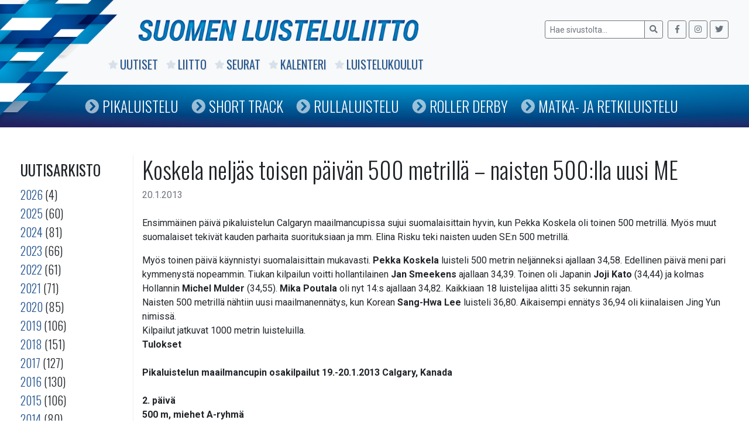

--- FILE ---
content_type: text/html; charset=UTF-8
request_url: https://www.luisteluliitto.fi/2013/01/20/koskela-neljas-toisen-paivan-500-metrilla-naisten-500lla-uusi-me/
body_size: 6098
content:
<!DOCTYPE html>
<html class="no-js" lang="fi">
<head>
    <meta charset="utf-8">
    <meta http-equiv="X-UA-Compatible" content="IE=edge">
    <meta name="viewport" content="width=device-width, initial-scale=1.0">
    <title>Koskela neljäs toisen päivän 500 metrillä – naisten 500:lla uusi ME &#8211; Suomen Luisteluliitto</title>
<meta name='robots' content='max-image-preview:large' />
<link rel='dns-prefetch' href='//code.jquery.com' />
<link rel='dns-prefetch' href='//www.luisteluliitto.fi' />
<link rel='dns-prefetch' href='//maps.googleapis.com' />
<link rel='dns-prefetch' href='//cdnjs.cloudflare.com' />
<link rel='dns-prefetch' href='//maxcdn.bootstrapcdn.com' />
<link rel='dns-prefetch' href='//use.fontawesome.com' />
<link rel="alternate" title="oEmbed (JSON)" type="application/json+oembed" href="https://www.luisteluliitto.fi/wp-json/oembed/1.0/embed?url=https%3A%2F%2Fwww.luisteluliitto.fi%2F2013%2F01%2F20%2Fkoskela-neljas-toisen-paivan-500-metrilla-naisten-500lla-uusi-me%2F" />
<link rel="alternate" title="oEmbed (XML)" type="text/xml+oembed" href="https://www.luisteluliitto.fi/wp-json/oembed/1.0/embed?url=https%3A%2F%2Fwww.luisteluliitto.fi%2F2013%2F01%2F20%2Fkoskela-neljas-toisen-paivan-500-metrilla-naisten-500lla-uusi-me%2F&#038;format=xml" />
<style id='wp-img-auto-sizes-contain-inline-css' type='text/css'>
img:is([sizes=auto i],[sizes^="auto," i]){contain-intrinsic-size:3000px 1500px}
/*# sourceURL=wp-img-auto-sizes-contain-inline-css */
</style>
<link rel='stylesheet' id='fa-css' href='https://maxcdn.bootstrapcdn.com/font-awesome/4.6.1/css/font-awesome.min.css' type='text/css' media='all' />
<link rel='stylesheet' id='jqui-css' href='https://code.jquery.com/ui/1.11.4/themes/flick/jquery-ui.css' type='text/css' media='all' />
<link rel='stylesheet' id='dtp-css' href='https://www.luisteluliitto.fi/wp-content/plugins/datalatu-kalenteri/css/jquery.datetimepicker.css' type='text/css' media='all' />
<link rel='stylesheet' id='wp-block-library-css' href='https://www.luisteluliitto.fi/wp-includes/css/dist/block-library/style.min.css' type='text/css' media='all' />
<style id='global-styles-inline-css' type='text/css'>
:root{--wp--preset--aspect-ratio--square: 1;--wp--preset--aspect-ratio--4-3: 4/3;--wp--preset--aspect-ratio--3-4: 3/4;--wp--preset--aspect-ratio--3-2: 3/2;--wp--preset--aspect-ratio--2-3: 2/3;--wp--preset--aspect-ratio--16-9: 16/9;--wp--preset--aspect-ratio--9-16: 9/16;--wp--preset--color--black: #000000;--wp--preset--color--cyan-bluish-gray: #abb8c3;--wp--preset--color--white: #ffffff;--wp--preset--color--pale-pink: #f78da7;--wp--preset--color--vivid-red: #cf2e2e;--wp--preset--color--luminous-vivid-orange: #ff6900;--wp--preset--color--luminous-vivid-amber: #fcb900;--wp--preset--color--light-green-cyan: #7bdcb5;--wp--preset--color--vivid-green-cyan: #00d084;--wp--preset--color--pale-cyan-blue: #8ed1fc;--wp--preset--color--vivid-cyan-blue: #0693e3;--wp--preset--color--vivid-purple: #9b51e0;--wp--preset--gradient--vivid-cyan-blue-to-vivid-purple: linear-gradient(135deg,rgb(6,147,227) 0%,rgb(155,81,224) 100%);--wp--preset--gradient--light-green-cyan-to-vivid-green-cyan: linear-gradient(135deg,rgb(122,220,180) 0%,rgb(0,208,130) 100%);--wp--preset--gradient--luminous-vivid-amber-to-luminous-vivid-orange: linear-gradient(135deg,rgb(252,185,0) 0%,rgb(255,105,0) 100%);--wp--preset--gradient--luminous-vivid-orange-to-vivid-red: linear-gradient(135deg,rgb(255,105,0) 0%,rgb(207,46,46) 100%);--wp--preset--gradient--very-light-gray-to-cyan-bluish-gray: linear-gradient(135deg,rgb(238,238,238) 0%,rgb(169,184,195) 100%);--wp--preset--gradient--cool-to-warm-spectrum: linear-gradient(135deg,rgb(74,234,220) 0%,rgb(151,120,209) 20%,rgb(207,42,186) 40%,rgb(238,44,130) 60%,rgb(251,105,98) 80%,rgb(254,248,76) 100%);--wp--preset--gradient--blush-light-purple: linear-gradient(135deg,rgb(255,206,236) 0%,rgb(152,150,240) 100%);--wp--preset--gradient--blush-bordeaux: linear-gradient(135deg,rgb(254,205,165) 0%,rgb(254,45,45) 50%,rgb(107,0,62) 100%);--wp--preset--gradient--luminous-dusk: linear-gradient(135deg,rgb(255,203,112) 0%,rgb(199,81,192) 50%,rgb(65,88,208) 100%);--wp--preset--gradient--pale-ocean: linear-gradient(135deg,rgb(255,245,203) 0%,rgb(182,227,212) 50%,rgb(51,167,181) 100%);--wp--preset--gradient--electric-grass: linear-gradient(135deg,rgb(202,248,128) 0%,rgb(113,206,126) 100%);--wp--preset--gradient--midnight: linear-gradient(135deg,rgb(2,3,129) 0%,rgb(40,116,252) 100%);--wp--preset--font-size--small: 13px;--wp--preset--font-size--medium: 20px;--wp--preset--font-size--large: 36px;--wp--preset--font-size--x-large: 42px;--wp--preset--spacing--20: 0.44rem;--wp--preset--spacing--30: 0.67rem;--wp--preset--spacing--40: 1rem;--wp--preset--spacing--50: 1.5rem;--wp--preset--spacing--60: 2.25rem;--wp--preset--spacing--70: 3.38rem;--wp--preset--spacing--80: 5.06rem;--wp--preset--shadow--natural: 6px 6px 9px rgba(0, 0, 0, 0.2);--wp--preset--shadow--deep: 12px 12px 50px rgba(0, 0, 0, 0.4);--wp--preset--shadow--sharp: 6px 6px 0px rgba(0, 0, 0, 0.2);--wp--preset--shadow--outlined: 6px 6px 0px -3px rgb(255, 255, 255), 6px 6px rgb(0, 0, 0);--wp--preset--shadow--crisp: 6px 6px 0px rgb(0, 0, 0);}:where(.is-layout-flex){gap: 0.5em;}:where(.is-layout-grid){gap: 0.5em;}body .is-layout-flex{display: flex;}.is-layout-flex{flex-wrap: wrap;align-items: center;}.is-layout-flex > :is(*, div){margin: 0;}body .is-layout-grid{display: grid;}.is-layout-grid > :is(*, div){margin: 0;}:where(.wp-block-columns.is-layout-flex){gap: 2em;}:where(.wp-block-columns.is-layout-grid){gap: 2em;}:where(.wp-block-post-template.is-layout-flex){gap: 1.25em;}:where(.wp-block-post-template.is-layout-grid){gap: 1.25em;}.has-black-color{color: var(--wp--preset--color--black) !important;}.has-cyan-bluish-gray-color{color: var(--wp--preset--color--cyan-bluish-gray) !important;}.has-white-color{color: var(--wp--preset--color--white) !important;}.has-pale-pink-color{color: var(--wp--preset--color--pale-pink) !important;}.has-vivid-red-color{color: var(--wp--preset--color--vivid-red) !important;}.has-luminous-vivid-orange-color{color: var(--wp--preset--color--luminous-vivid-orange) !important;}.has-luminous-vivid-amber-color{color: var(--wp--preset--color--luminous-vivid-amber) !important;}.has-light-green-cyan-color{color: var(--wp--preset--color--light-green-cyan) !important;}.has-vivid-green-cyan-color{color: var(--wp--preset--color--vivid-green-cyan) !important;}.has-pale-cyan-blue-color{color: var(--wp--preset--color--pale-cyan-blue) !important;}.has-vivid-cyan-blue-color{color: var(--wp--preset--color--vivid-cyan-blue) !important;}.has-vivid-purple-color{color: var(--wp--preset--color--vivid-purple) !important;}.has-black-background-color{background-color: var(--wp--preset--color--black) !important;}.has-cyan-bluish-gray-background-color{background-color: var(--wp--preset--color--cyan-bluish-gray) !important;}.has-white-background-color{background-color: var(--wp--preset--color--white) !important;}.has-pale-pink-background-color{background-color: var(--wp--preset--color--pale-pink) !important;}.has-vivid-red-background-color{background-color: var(--wp--preset--color--vivid-red) !important;}.has-luminous-vivid-orange-background-color{background-color: var(--wp--preset--color--luminous-vivid-orange) !important;}.has-luminous-vivid-amber-background-color{background-color: var(--wp--preset--color--luminous-vivid-amber) !important;}.has-light-green-cyan-background-color{background-color: var(--wp--preset--color--light-green-cyan) !important;}.has-vivid-green-cyan-background-color{background-color: var(--wp--preset--color--vivid-green-cyan) !important;}.has-pale-cyan-blue-background-color{background-color: var(--wp--preset--color--pale-cyan-blue) !important;}.has-vivid-cyan-blue-background-color{background-color: var(--wp--preset--color--vivid-cyan-blue) !important;}.has-vivid-purple-background-color{background-color: var(--wp--preset--color--vivid-purple) !important;}.has-black-border-color{border-color: var(--wp--preset--color--black) !important;}.has-cyan-bluish-gray-border-color{border-color: var(--wp--preset--color--cyan-bluish-gray) !important;}.has-white-border-color{border-color: var(--wp--preset--color--white) !important;}.has-pale-pink-border-color{border-color: var(--wp--preset--color--pale-pink) !important;}.has-vivid-red-border-color{border-color: var(--wp--preset--color--vivid-red) !important;}.has-luminous-vivid-orange-border-color{border-color: var(--wp--preset--color--luminous-vivid-orange) !important;}.has-luminous-vivid-amber-border-color{border-color: var(--wp--preset--color--luminous-vivid-amber) !important;}.has-light-green-cyan-border-color{border-color: var(--wp--preset--color--light-green-cyan) !important;}.has-vivid-green-cyan-border-color{border-color: var(--wp--preset--color--vivid-green-cyan) !important;}.has-pale-cyan-blue-border-color{border-color: var(--wp--preset--color--pale-cyan-blue) !important;}.has-vivid-cyan-blue-border-color{border-color: var(--wp--preset--color--vivid-cyan-blue) !important;}.has-vivid-purple-border-color{border-color: var(--wp--preset--color--vivid-purple) !important;}.has-vivid-cyan-blue-to-vivid-purple-gradient-background{background: var(--wp--preset--gradient--vivid-cyan-blue-to-vivid-purple) !important;}.has-light-green-cyan-to-vivid-green-cyan-gradient-background{background: var(--wp--preset--gradient--light-green-cyan-to-vivid-green-cyan) !important;}.has-luminous-vivid-amber-to-luminous-vivid-orange-gradient-background{background: var(--wp--preset--gradient--luminous-vivid-amber-to-luminous-vivid-orange) !important;}.has-luminous-vivid-orange-to-vivid-red-gradient-background{background: var(--wp--preset--gradient--luminous-vivid-orange-to-vivid-red) !important;}.has-very-light-gray-to-cyan-bluish-gray-gradient-background{background: var(--wp--preset--gradient--very-light-gray-to-cyan-bluish-gray) !important;}.has-cool-to-warm-spectrum-gradient-background{background: var(--wp--preset--gradient--cool-to-warm-spectrum) !important;}.has-blush-light-purple-gradient-background{background: var(--wp--preset--gradient--blush-light-purple) !important;}.has-blush-bordeaux-gradient-background{background: var(--wp--preset--gradient--blush-bordeaux) !important;}.has-luminous-dusk-gradient-background{background: var(--wp--preset--gradient--luminous-dusk) !important;}.has-pale-ocean-gradient-background{background: var(--wp--preset--gradient--pale-ocean) !important;}.has-electric-grass-gradient-background{background: var(--wp--preset--gradient--electric-grass) !important;}.has-midnight-gradient-background{background: var(--wp--preset--gradient--midnight) !important;}.has-small-font-size{font-size: var(--wp--preset--font-size--small) !important;}.has-medium-font-size{font-size: var(--wp--preset--font-size--medium) !important;}.has-large-font-size{font-size: var(--wp--preset--font-size--large) !important;}.has-x-large-font-size{font-size: var(--wp--preset--font-size--x-large) !important;}
/*# sourceURL=global-styles-inline-css */
</style>

<style id='classic-theme-styles-inline-css' type='text/css'>
/*! This file is auto-generated */
.wp-block-button__link{color:#fff;background-color:#32373c;border-radius:9999px;box-shadow:none;text-decoration:none;padding:calc(.667em + 2px) calc(1.333em + 2px);font-size:1.125em}.wp-block-file__button{background:#32373c;color:#fff;text-decoration:none}
/*# sourceURL=/wp-includes/css/classic-themes.min.css */
</style>
<link rel='stylesheet' id='tablepress-default-css' href='https://www.luisteluliitto.fi/wp-content/plugins/tablepress/css/build/default.css' type='text/css' media='all' />
<link rel='stylesheet' id='bootstrap-css' href='https://cdnjs.cloudflare.com/ajax/libs/twitter-bootstrap/4.1.3/css/bootstrap.min.css' type='text/css' media='all' />
<link rel='stylesheet' id='fontawesome5-css' href='https://use.fontawesome.com/releases/v5.6.1/css/all.css' type='text/css' media='all' />
<link rel='stylesheet' id='gutenberg-blocks-css' href='https://www.luisteluliitto.fi/wp-content/themes/sll/theme/css/blocks.css' type='text/css' media='all' />
<link rel='stylesheet' id='sll-css' href='https://www.luisteluliitto.fi/wp-content/themes/sll/theme/css/sll.css' type='text/css' media='all' />
<script type="text/javascript" src="https://www.luisteluliitto.fi/wp-includes/js/jquery/jquery.min.js" id="jquery-core-js"></script>
<script type="text/javascript" src="https://www.luisteluliitto.fi/wp-includes/js/jquery/jquery-migrate.min.js" id="jquery-migrate-js"></script>
<script type="text/javascript" src="https://code.jquery.com/jquery-2.2.4.min.js" id="jq-js"></script>
<script type="text/javascript" src="https://code.jquery.com/ui/1.11.4/jquery-ui.min.js" id="jqui-js"></script>
<script type="text/javascript" src="https://www.luisteluliitto.fi/wp-content/plugins/datalatu-kalenteri/js/jquery.datetimepicker.full.min.js" id="dtp-js"></script>
<script type="text/javascript" src="https://maps.googleapis.com/maps/api/js" id="gmaps-js"></script>
<script type="text/javascript" src="https://www.luisteluliitto.fi/wp-content/plugins/datalatu-kalenteri/js/jquery.geocomplete.min.js" id="gcomplete-js"></script>
<link rel="https://api.w.org/" href="https://www.luisteluliitto.fi/wp-json/" /><link rel="alternate" title="JSON" type="application/json" href="https://www.luisteluliitto.fi/wp-json/wp/v2/posts/1423" /><link rel="canonical" href="https://www.luisteluliitto.fi/2013/01/20/koskela-neljas-toisen-paivan-500-metrilla-naisten-500lla-uusi-me/" />
<meta property="og:title" content="Koskela neljäs toisen päivän 500 metrillä – naisten 500:lla uusi ME">
<meta property="og:description" content="Ensimmäinen päivä pikaluistelun Calgaryn maailmancupissa sujui suomalaisittain hyvin, kun Pekka Koskela oli toinen 500 metrillä. Myös muut suomalaiset tekivät kauden parhaita suorituksiaan ja mm. Elina Risku teki naisten uuden SE:n 500 metrillä. Myös toinen päivä käynnistyi suomalaisittain mukavasti. Pekka Koskela luisteli 500 metrin neljänneksi ajallaan 34,58. Edellinen päivä meni pari kymmenystä nopeammin. Tiukan kilpailun voitti [&hellip;]">
<meta property="og:image" content="https://www.luisteluliitto.fi/wp-content/themes/sll/wp-content/themes/sll/images/graph.png">
<meta property="og:url" content="https://www.luisteluliitto.fi/2013/01/20/koskela-neljas-toisen-paivan-500-metrilla-naisten-500lla-uusi-me/">
<meta property="og:type" content="article">
<link rel="icon" href="https://www.luisteluliitto.fi/wp-content/uploads/2019/02/cropped-liiton-logo-32x32.jpg" sizes="32x32" />
<link rel="icon" href="https://www.luisteluliitto.fi/wp-content/uploads/2019/02/cropped-liiton-logo-192x192.jpg" sizes="192x192" />
<link rel="apple-touch-icon" href="https://www.luisteluliitto.fi/wp-content/uploads/2019/02/cropped-liiton-logo-180x180.jpg" />
<meta name="msapplication-TileImage" content="https://www.luisteluliitto.fi/wp-content/uploads/2019/02/cropped-liiton-logo-270x270.jpg" />
    <link href='https://fonts.googleapis.com/css?family=Roboto:400,300,500,700,400italic,300italic' rel='stylesheet' type='text/css'>
    <link href='https://fonts.googleapis.com/css?family=Oswald:400,700,300' rel='stylesheet' type='text/css'>
    <link rel="stylesheet" href="https://cdnjs.cloudflare.com/ajax/libs/Swiper/4.4.6/css/swiper.min.css">
    <script src="https://cdnjs.cloudflare.com/ajax/libs/Swiper/4.4.6/js/swiper.min.js"></script>
</head>

<body class="wp-singular post-template-default single single-post postid-1423 single-format-standard wp-theme-sll">


<nav id="navbar" class="navbar-expand-md navbar-light bg-light">

    <div class="container">

        <img id="graph" src="/wp-content/themes/sll/images/graph.png" />

        <a href="/"><img class="logo" src="/wp-content/themes/sll/images/logo.png" /></a>

        <img class="logo-mobile" src="/wp-content/themes/sll/images/logo-mobile.png" />

            <form class="form-inline ml-auto pt-2 pt-md-0" role="search" method="get" id="searchform" action="https://www.luisteluliitto.fi/">
        <div class="input-group">
            <input class="form-control form-control-sm border-secondary" type="text" value="" placeholder="Hae sivustolta..." name="s" id="s">
            <div class="input-group-append">
                <button type="submit" id="searchsubmit" value="" class="btn btn-sm btn-outline-secondary">
                    <i class="fas fa-search"></i>
                </button>
            </div>
        </div>
        <div class="some ml-2">
            <a class="btn btn-sm btn-outline-secondary" href="https://www.facebook.com/luisteluliitto" target="_blank">
                <i class="fab fa-facebook-f"></i>
            </a>
            <a class="btn btn-sm btn-outline-secondary" href="https://www.instagram.com/speedskatingfinland" target="_blank">
                <i class="fab fa-instagram"></i>
            </a>
            <a class="btn btn-sm btn-outline-secondary" href="https://twitter.com/speedskatingfi" target="_blank">
                <i class="fab fa-twitter"></i>
            </a>
        </div>
    </form>
    
        <div class="collapse navbar-collapse" id="navbarDropdown">
            <ul id="menu-paavalikko" class="navbar-nav mr-auto mt-2 mt-lg-0 "><li  id="menu-item-7965" class="menu-item menu-item-type-post_type menu-item-object-page current_page_parent nav-item nav-item-7965"><a href="https://www.luisteluliitto.fi/uutiset/" class="nav-link"><i class="fas fa-star"></i><i class="fas fa-chevron-circle-right"></i>Uutiset</a></li>
<li  id="menu-item-7095" class="menu-item menu-item-type-post_type menu-item-object-page nav-item nav-item-7095"><a href="https://www.luisteluliitto.fi/liitto/" class="nav-link"><i class="fas fa-star"></i><i class="fas fa-chevron-circle-right"></i>Liitto</a></li>
<li  id="menu-item-7096" class="menu-item menu-item-type-post_type menu-item-object-page nav-item nav-item-7096"><a href="https://www.luisteluliitto.fi/seurat/" class="nav-link"><i class="fas fa-star"></i><i class="fas fa-chevron-circle-right"></i>Seurat</a></li>
<li  id="menu-item-7256" class="menu-item menu-item-type-post_type menu-item-object-page nav-item nav-item-7256"><a href="https://www.luisteluliitto.fi/kalenteri/" class="nav-link"><i class="fas fa-star"></i><i class="fas fa-chevron-circle-right"></i>Kalenteri</a></li>
<li  id="menu-item-7099" class="menu-item menu-item-type-post_type menu-item-object-page nav-item nav-item-7099"><a href="https://www.luisteluliitto.fi/luistelukoulut/" class="nav-link"><i class="fas fa-star"></i><i class="fas fa-chevron-circle-right"></i>Luistelukoulut</a></li>
</ul>        </div>

    </div>

    <div id="navi2">
        <div class="container">
            <ul id="menu-lajivalikko" class="navbar-nav mr-auto mt-2 mt-lg-0 "><li  id="menu-item-13242" class="menu-item menu-item-type-post_type menu-item-object-page nav-item nav-item-13242"><a href="https://www.luisteluliitto.fi/pikaluistelu/" class="nav-link"><i class="fas fa-star"></i><i class="fas fa-chevron-circle-right"></i>Pikaluistelu</a></li>
<li  id="menu-item-13241" class="menu-item menu-item-type-post_type menu-item-object-page nav-item nav-item-13241"><a href="https://www.luisteluliitto.fi/short-track/" class="nav-link"><i class="fas fa-star"></i><i class="fas fa-chevron-circle-right"></i>Short Track</a></li>
<li  id="menu-item-13243" class="menu-item menu-item-type-post_type menu-item-object-page nav-item nav-item-13243"><a href="https://www.luisteluliitto.fi/rullaluistelu/" class="nav-link"><i class="fas fa-star"></i><i class="fas fa-chevron-circle-right"></i>Rullaluistelu</a></li>
<li  id="menu-item-13245" class="menu-item menu-item-type-post_type menu-item-object-page nav-item nav-item-13245"><a href="https://www.luisteluliitto.fi/roller-derby/" class="nav-link"><i class="fas fa-star"></i><i class="fas fa-chevron-circle-right"></i>Roller Derby</a></li>
<li  id="menu-item-13244" class="menu-item menu-item-type-post_type menu-item-object-page nav-item nav-item-13244"><a href="https://www.luisteluliitto.fi/matkaluistelu/" class="nav-link"><i class="fas fa-star"></i><i class="fas fa-chevron-circle-right"></i>Matka- ja retkiluistelu</a></li>
</ul>        </div>
    </div>

</nav>

<div id="navi-mobile">
    <ul id="menu-paavalikko-1" class="navbar-nav mr-auto mt-2 mt-lg-0 "><li  class="menu-item menu-item-type-post_type menu-item-object-page current_page_parent nav-item nav-item-7965"><a href="https://www.luisteluliitto.fi/uutiset/" class="nav-link"><i class="fas fa-star"></i><i class="fas fa-chevron-circle-right"></i>Uutiset</a></li>
<li  class="menu-item menu-item-type-post_type menu-item-object-page nav-item nav-item-7095"><a href="https://www.luisteluliitto.fi/liitto/" class="nav-link"><i class="fas fa-star"></i><i class="fas fa-chevron-circle-right"></i>Liitto</a></li>
<li  class="menu-item menu-item-type-post_type menu-item-object-page nav-item nav-item-7096"><a href="https://www.luisteluliitto.fi/seurat/" class="nav-link"><i class="fas fa-star"></i><i class="fas fa-chevron-circle-right"></i>Seurat</a></li>
<li  class="menu-item menu-item-type-post_type menu-item-object-page nav-item nav-item-7256"><a href="https://www.luisteluliitto.fi/kalenteri/" class="nav-link"><i class="fas fa-star"></i><i class="fas fa-chevron-circle-right"></i>Kalenteri</a></li>
<li  class="menu-item menu-item-type-post_type menu-item-object-page nav-item nav-item-7099"><a href="https://www.luisteluliitto.fi/luistelukoulut/" class="nav-link"><i class="fas fa-star"></i><i class="fas fa-chevron-circle-right"></i>Luistelukoulut</a></li>
</ul><ul id="menu-lajivalikko-1" class="navbar-nav mr-auto mt-2 mt-lg-0 "><li  class="menu-item menu-item-type-post_type menu-item-object-page nav-item nav-item-13242"><a href="https://www.luisteluliitto.fi/pikaluistelu/" class="nav-link"><i class="fas fa-star"></i><i class="fas fa-chevron-circle-right"></i>Pikaluistelu</a></li>
<li  class="menu-item menu-item-type-post_type menu-item-object-page nav-item nav-item-13241"><a href="https://www.luisteluliitto.fi/short-track/" class="nav-link"><i class="fas fa-star"></i><i class="fas fa-chevron-circle-right"></i>Short Track</a></li>
<li  class="menu-item menu-item-type-post_type menu-item-object-page nav-item nav-item-13243"><a href="https://www.luisteluliitto.fi/rullaluistelu/" class="nav-link"><i class="fas fa-star"></i><i class="fas fa-chevron-circle-right"></i>Rullaluistelu</a></li>
<li  class="menu-item menu-item-type-post_type menu-item-object-page nav-item nav-item-13245"><a href="https://www.luisteluliitto.fi/roller-derby/" class="nav-link"><i class="fas fa-star"></i><i class="fas fa-chevron-circle-right"></i>Roller Derby</a></li>
<li  class="menu-item menu-item-type-post_type menu-item-object-page nav-item nav-item-13244"><a href="https://www.luisteluliitto.fi/matkaluistelu/" class="nav-link"><i class="fas fa-star"></i><i class="fas fa-chevron-circle-right"></i>Matka- ja retkiluistelu</a></li>
</ul></div>


<main id="main" class="container mt-5">
    <div class="row">

    
<div id="sidebar" class="sidebar col-lg-2 col-md-3 col-sm-12" role="navigation">
    
    <!--<h3>Kategoriat</h3>
    <ul>
        	<li class="cat-item cat-item-6"><a href="https://www.luisteluliitto.fi/kategoria/ice-skating-tour/">Ice Skating Tour</a> (23)
</li>
	<li class="cat-item cat-item-18"><a href="https://www.luisteluliitto.fi/kategoria/nc/">Nuoriso Cup</a> (17)
</li>
	<li class="cat-item cat-item-2"><a href="https://www.luisteluliitto.fi/kategoria/pikaluistelu/">Pikaluistelu</a> (1&nbsp;281)
</li>
	<li class="cat-item cat-item-4"><a href="https://www.luisteluliitto.fi/kategoria/roller-derby/">Roller Derby</a> (116)
</li>
	<li class="cat-item cat-item-3"><a href="https://www.luisteluliitto.fi/kategoria/rullaluistelu/">Rullaluistelu</a> (382)
</li>
	<li class="cat-item cat-item-5"><a href="https://www.luisteluliitto.fi/kategoria/short-track/">Short Track</a> (157)
</li>
	<li class="cat-item cat-item-1"><a href="https://www.luisteluliitto.fi/kategoria/yleinen/">Yleinen</a> (1&nbsp;484)
</li>
    </ul>-->

    <h3>Uutisarkisto</h3>

    <ul>
        	<li><a href='https://www.luisteluliitto.fi/2026/'>2026</a>&nbsp;(4)</li>
	<li><a href='https://www.luisteluliitto.fi/2025/'>2025</a>&nbsp;(60)</li>
	<li><a href='https://www.luisteluliitto.fi/2024/'>2024</a>&nbsp;(81)</li>
	<li><a href='https://www.luisteluliitto.fi/2023/'>2023</a>&nbsp;(66)</li>
	<li><a href='https://www.luisteluliitto.fi/2022/'>2022</a>&nbsp;(61)</li>
	<li><a href='https://www.luisteluliitto.fi/2021/'>2021</a>&nbsp;(71)</li>
	<li><a href='https://www.luisteluliitto.fi/2020/'>2020</a>&nbsp;(85)</li>
	<li><a href='https://www.luisteluliitto.fi/2019/'>2019</a>&nbsp;(106)</li>
	<li><a href='https://www.luisteluliitto.fi/2018/'>2018</a>&nbsp;(151)</li>
	<li><a href='https://www.luisteluliitto.fi/2017/'>2017</a>&nbsp;(127)</li>
	<li><a href='https://www.luisteluliitto.fi/2016/'>2016</a>&nbsp;(130)</li>
	<li><a href='https://www.luisteluliitto.fi/2015/'>2015</a>&nbsp;(106)</li>
	<li><a href='https://www.luisteluliitto.fi/2014/'>2014</a>&nbsp;(80)</li>
	<li><a href='https://www.luisteluliitto.fi/2013/'>2013</a>&nbsp;(161)</li>
	<li><a href='https://www.luisteluliitto.fi/2012/'>2012</a>&nbsp;(164)</li>
	<li><a href='https://www.luisteluliitto.fi/2011/'>2011</a>&nbsp;(157)</li>
	<li><a href='https://www.luisteluliitto.fi/2010/'>2010</a>&nbsp;(195)</li>
	<li><a href='https://www.luisteluliitto.fi/2009/'>2009</a>&nbsp;(213)</li>
	<li><a href='https://www.luisteluliitto.fi/2008/'>2008</a>&nbsp;(205)</li>
	<li><a href='https://www.luisteluliitto.fi/2007/'>2007</a>&nbsp;(179)</li>
	<li><a href='https://www.luisteluliitto.fi/2006/'>2006</a>&nbsp;(146)</li>
	<li><a href='https://www.luisteluliitto.fi/2005/'>2005</a>&nbsp;(34)</li>
    </ul>

    </div>

        <div class="col-sm main-col">
            <div id="content" role="main">
                
  <article role="article" id="post_1423" class="post-1423 post type-post status-publish format-standard hentry category-pikaluistelu">
    <header class="mb-4">
      <h1>Koskela neljäs toisen päivän 500 metrillä – naisten 500:lla uusi ME</h1>
      <div class="header-meta text-muted">
        <time class="entry-date published" datetime="2013-01-20T12:00:00+02:00">20.1.2013</time>      </div>
    </header>
    <section>
      <td class="tiedot">
<p class="ingressi">Ensimmäinen päivä pikaluistelun Calgaryn maailmancupissa sujui suomalaisittain hyvin, kun Pekka Koskela oli toinen 500 metrillä. Myös muut suomalaiset tekivät kauden parhaita suorituksiaan ja mm. Elina Risku teki naisten uuden SE:n 500 metrillä.</p>
<div>Myös toinen päivä käynnistyi suomalaisittain mukavasti. <b>Pekka Koskela</b> luisteli 500 metrin neljänneksi ajallaan 34,58. Edellinen päivä meni pari kymmenystä nopeammin. Tiukan kilpailun voitti hollantilainen <b>Jan Smeekens</b> ajallaan 34,39. Toinen oli Japanin <b>Joji Kato</b> (34,44) ja kolmas Hollannin <b>Michel Mulder</b> (34,55).&nbsp;<b>Mika Poutala</b> oli nyt 14:s ajallaan 34,82. Kaikkiaan 18 luistelijaa alitti 35 sekunnin rajan.</div>
<div></div>
<div>Naisten 500 metrillä nähtiin uusi maailmanennätys, kun Korean <b>Sang-Hwa Lee</b> luisteli 36,80. Aikaisempi ennätys 36,94 oli kiinalaisen Jing Yun nimissä.</div>
<div></div>
<div>Kilpailut jatkuvat 1000 metrin luisteluilla.</div>
<div></div>
<div><b>Tulokset</b></div>
<div><b><br /></b></div>
<div><b>Pikaluistelun maailmancupin osakilpailut 19.-20.1.2013 Calgary, Kanada</b></div>
<div><b><br /></b></div>
<div><b>2. päivä</b></div>
<div></div>
<div><b>500 m, miehet A-ryhmä</b></div>
<div></div>
<div>1&nbsp; Jan Smeekens (Hollanti) 34,39&nbsp; </div>
<div>2&nbsp; Joji Kato (Japani) 34,44&nbsp; </div>
<div>3&nbsp; Michel Mulder (Hollanti) 34,55&nbsp; </div>
<div>4&nbsp; <b>Pekka Koskela</b> (Suomi) 34,58&nbsp; </div>
<div>5&nbsp; Yuya Oikawa (Japani) 34,59&nbsp; </div>
<div>6&nbsp; Ronald Mulder (Hollanti) 34,64&nbsp; </div>
<div></div>
<div>14&nbsp; <b>Mika Poutala</b> (Suomi) 34,82&nbsp; </div>
<div></div>
<div><b>500 m, naiset A-ryhmä</b></div>
<div></div>
<div>1&nbsp; Sang-Hwa Lee (Korea) 36,80 (uusi ME) </div>
<div>2&nbsp; Heather Richardson (USA) 37,42&nbsp; </div>
<div>3&nbsp; Margot Boer (Hollanti) 37,54&nbsp; </div>
<div>4&nbsp; Jing Yu (Kiina) 37,66&nbsp; </div>
<div>5&nbsp; Laurine van Riessen (Hollanti) 37,71&nbsp; </div>
<div>6&nbsp; Jenny Wolf (Saksa) 37,72</div>
</td>
    </section>

  </article>

            </div><!-- /#content -->
        </div>

    </div><!-- /.row -->
</main><!-- /.container -->


<footer id="footer" class="bg-light">

  <div class="container">

    <div class="row">
        <div class="col-6 col-md-4 col-lg-3">
            <h4>Yhteystiedot</h4>
            <p>
                Suomen Luisteluliitto<br>
                Valimotie 10<br>
                00380 Helsinki<br>
                Y-tunnus: 0202202-7<br>
                <a href="/yhteystiedot">Kaikki yhteystiedot <i class="fas fa-angle-double-right"></i></a>
            </p>
        </div>
        <div class="col-6 col-md-4 col-lg-3">
            <h4>Sähköposti</h4>
            <p>
                slloffice@luisteluliitto.fi<br>
                etunimi.sukunimi@luisteluliitto.fi
            </p>
        </div>
        <div class="col-6 col-md-4 col-lg-3">
            <h4 class="some">
                <a target="_blank" href="https://www.facebook.com/luisteluliitto"><i class="fab fa-facebook-square"></i></a>
                <a target="_blank" href="https://www.instagram.com/speedskatingfinland"><i class="fab fa-instagram"></i></a>
                <a target="_blank" href="https://twitter.com/speedskatingfi"><i class="fab fa-twitter-square"></i></a>
            </h4>
        </div>
    </div>

  </div>

</footer>



<script type="speculationrules">
{"prefetch":[{"source":"document","where":{"and":[{"href_matches":"/*"},{"not":{"href_matches":["/wp-*.php","/wp-admin/*","/wp-content/uploads/*","/wp-content/*","/wp-content/plugins/*","/wp-content/themes/sll/*","/*\\?(.+)"]}},{"not":{"selector_matches":"a[rel~=\"nofollow\"]"}},{"not":{"selector_matches":".no-prefetch, .no-prefetch a"}}]},"eagerness":"conservative"}]}
</script>
<script type="text/javascript" src="https://cdnjs.cloudflare.com/ajax/libs/modernizr/2.8.3/modernizr.min.js" id="modernizr-js"></script>
<script type="text/javascript" src="https://cdnjs.cloudflare.com/ajax/libs/twitter-bootstrap/4.1.3/js/bootstrap.bundle.min.js" id="bootstrap-bundle-js"></script>
<script type="text/javascript" src="https://www.luisteluliitto.fi/wp-content/themes/sll/theme/js/sll.js" id="sll-js"></script>
</body>
</html>
